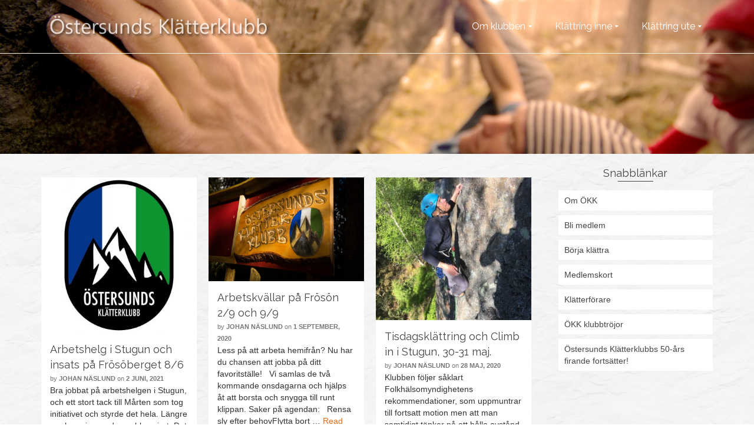

--- FILE ---
content_type: text/html; charset=UTF-8
request_url: https://ostersundskk.se/page/4/
body_size: 19095
content:
<!DOCTYPE html>
<!--[if lt IE 7]>      <html class="no-js lt-ie9 lt-ie8 lt-ie7" dir="ltr" lang="sv-SE" prefix="og: https://ogp.me/ns#" itemscope="itemscope" itemtype="http://schema.org/WebPage"> <![endif]-->
<!--[if IE 7]>         <html class="no-js lt-ie9 lt-ie8" dir="ltr" lang="sv-SE" prefix="og: https://ogp.me/ns#" itemscope="itemscope" itemtype="http://schema.org/WebPage"> <![endif]-->
<!--[if IE 8]>         <html class="no-js lt-ie9" dir="ltr" lang="sv-SE" prefix="og: https://ogp.me/ns#" itemscope="itemscope" itemtype="http://schema.org/WebPage"> <![endif]-->
<!--[if gt IE 8]><!--> <html class="no-js" dir="ltr" lang="sv-SE" prefix="og: https://ogp.me/ns#" itemscope="itemscope" itemtype="http://schema.org/WebPage"> <!--<![endif]-->
<head>
  <meta charset="UTF-8">
  <meta name="viewport" content="width=device-width, initial-scale=1.0">
  <title>Östersunds Klätterklubb - ÖKK - Page 4</title>

		<!-- All in One SEO 4.9.0 - aioseo.com -->
	<meta name="description" content="ÖKK - Page 4" />
	<meta name="robots" content="noindex, nofollow, max-image-preview:large" />
	<link rel="canonical" href="https://ostersundskk.se/" />
	<link rel="prev" href="https://ostersundskk.se/page/3/" />
	<link rel="next" href="https://ostersundskk.se/page/5/" />
	<meta name="generator" content="All in One SEO (AIOSEO) 4.9.0" />
		<meta property="og:locale" content="sv_SE" />
		<meta property="og:site_name" content="Östersunds Klätterklubb - ÖKK" />
		<meta property="og:type" content="website" />
		<meta property="og:title" content="Östersunds Klätterklubb - Page 4" />
		<meta property="og:description" content="ÖKK - Page 4" />
		<meta property="og:url" content="https://ostersundskk.se/" />
		<meta property="og:image" content="https://ostersundskk.se/wp-content/uploads/2015/09/cropped-index_wp1.jpg" />
		<meta property="og:image:secure_url" content="https://ostersundskk.se/wp-content/uploads/2015/09/cropped-index_wp1.jpg" />
		<meta name="twitter:card" content="summary" />
		<meta name="twitter:title" content="Östersunds Klätterklubb - Page 4" />
		<meta name="twitter:description" content="ÖKK - Page 4" />
		<meta name="twitter:image" content="http://ostersundskk.se/wp-content/uploads/2015/09/cropped-index_wp1.jpg" />
		<script type="application/ld+json" class="aioseo-schema">
			{"@context":"https:\/\/schema.org","@graph":[{"@type":"BreadcrumbList","@id":"https:\/\/ostersundskk.se\/page\/4\/#breadcrumblist","itemListElement":[{"@type":"ListItem","@id":"https:\/\/ostersundskk.se#listItem","position":1,"name":"Hem","item":"https:\/\/ostersundskk.se","nextItem":{"@type":"ListItem","@id":"https:\/\/ostersundskk.se\/page\/4#listItem","name":"Sida 4"}},{"@type":"ListItem","@id":"https:\/\/ostersundskk.se\/page\/4#listItem","position":2,"name":"Sida 4","previousItem":{"@type":"ListItem","@id":"https:\/\/ostersundskk.se#listItem","name":"Hem"}}]},{"@type":"CollectionPage","@id":"https:\/\/ostersundskk.se\/page\/4\/#collectionpage","url":"https:\/\/ostersundskk.se\/page\/4\/","name":"\u00d6stersunds Kl\u00e4tterklubb - \u00d6KK - Page 4","description":"\u00d6KK - Page 4","inLanguage":"sv-SE","isPartOf":{"@id":"https:\/\/ostersundskk.se\/#website"},"breadcrumb":{"@id":"https:\/\/ostersundskk.se\/page\/4\/#breadcrumblist"},"about":{"@id":"https:\/\/ostersundskk.se\/#organization"}},{"@type":"Organization","@id":"https:\/\/ostersundskk.se\/#organization","name":"\u00d6stersunds Kl\u00e4tterklubb","description":"\u00d6KK","url":"https:\/\/ostersundskk.se\/","logo":{"@type":"ImageObject","url":"https:\/\/ostersundskk.se\/wp-content\/uploads\/2018\/12\/43951867_10210153351190409_2549027648105873408_o.jpg","@id":"https:\/\/ostersundskk.se\/page\/4\/#organizationLogo","width":1000,"height":1000},"image":{"@id":"https:\/\/ostersundskk.se\/page\/4\/#organizationLogo"},"sameAs":["https:\/\/www.facebook.com\/groups\/ostersundskk\/"]},{"@type":"WebSite","@id":"https:\/\/ostersundskk.se\/#website","url":"https:\/\/ostersundskk.se\/","name":"\u00d6stersunds Kl\u00e4tterklubb","description":"\u00d6KK","inLanguage":"sv-SE","publisher":{"@id":"https:\/\/ostersundskk.se\/#organization"}}]}
		</script>
		<!-- All in One SEO -->

<link rel='dns-prefetch' href='//www.google.com' />
<link rel='dns-prefetch' href='//maxcdn.bootstrapcdn.com' />
<link rel='dns-prefetch' href='//fonts.googleapis.com' />
<link rel="alternate" type="application/rss+xml" title="Östersunds Klätterklubb &raquo; Webbflöde" href="https://ostersundskk.se/feed/" />
<link rel="alternate" type="application/rss+xml" title="Östersunds Klätterklubb &raquo; Kommentarsflöde" href="https://ostersundskk.se/comments/feed/" />
<link rel="shortcut icon" type="image/x-icon" href="http://ostersundskk.se/wp-content/uploads/2020/08/favicon-16x16-1.png" />		<!-- This site uses the Google Analytics by ExactMetrics plugin v8.11.1 - Using Analytics tracking - https://www.exactmetrics.com/ -->
							<script src="//www.googletagmanager.com/gtag/js?id=G-P2B069BDVK"  data-cfasync="false" data-wpfc-render="false" type="text/javascript" async></script>
			<script data-cfasync="false" data-wpfc-render="false" type="text/javascript">
				var em_version = '8.11.1';
				var em_track_user = true;
				var em_no_track_reason = '';
								var ExactMetricsDefaultLocations = {"page_location":"https:\/\/ostersundskk.se\/page\/4\/"};
								if ( typeof ExactMetricsPrivacyGuardFilter === 'function' ) {
					var ExactMetricsLocations = (typeof ExactMetricsExcludeQuery === 'object') ? ExactMetricsPrivacyGuardFilter( ExactMetricsExcludeQuery ) : ExactMetricsPrivacyGuardFilter( ExactMetricsDefaultLocations );
				} else {
					var ExactMetricsLocations = (typeof ExactMetricsExcludeQuery === 'object') ? ExactMetricsExcludeQuery : ExactMetricsDefaultLocations;
				}

								var disableStrs = [
										'ga-disable-G-P2B069BDVK',
									];

				/* Function to detect opted out users */
				function __gtagTrackerIsOptedOut() {
					for (var index = 0; index < disableStrs.length; index++) {
						if (document.cookie.indexOf(disableStrs[index] + '=true') > -1) {
							return true;
						}
					}

					return false;
				}

				/* Disable tracking if the opt-out cookie exists. */
				if (__gtagTrackerIsOptedOut()) {
					for (var index = 0; index < disableStrs.length; index++) {
						window[disableStrs[index]] = true;
					}
				}

				/* Opt-out function */
				function __gtagTrackerOptout() {
					for (var index = 0; index < disableStrs.length; index++) {
						document.cookie = disableStrs[index] + '=true; expires=Thu, 31 Dec 2099 23:59:59 UTC; path=/';
						window[disableStrs[index]] = true;
					}
				}

				if ('undefined' === typeof gaOptout) {
					function gaOptout() {
						__gtagTrackerOptout();
					}
				}
								window.dataLayer = window.dataLayer || [];

				window.ExactMetricsDualTracker = {
					helpers: {},
					trackers: {},
				};
				if (em_track_user) {
					function __gtagDataLayer() {
						dataLayer.push(arguments);
					}

					function __gtagTracker(type, name, parameters) {
						if (!parameters) {
							parameters = {};
						}

						if (parameters.send_to) {
							__gtagDataLayer.apply(null, arguments);
							return;
						}

						if (type === 'event') {
														parameters.send_to = exactmetrics_frontend.v4_id;
							var hookName = name;
							if (typeof parameters['event_category'] !== 'undefined') {
								hookName = parameters['event_category'] + ':' + name;
							}

							if (typeof ExactMetricsDualTracker.trackers[hookName] !== 'undefined') {
								ExactMetricsDualTracker.trackers[hookName](parameters);
							} else {
								__gtagDataLayer('event', name, parameters);
							}
							
						} else {
							__gtagDataLayer.apply(null, arguments);
						}
					}

					__gtagTracker('js', new Date());
					__gtagTracker('set', {
						'developer_id.dNDMyYj': true,
											});
					if ( ExactMetricsLocations.page_location ) {
						__gtagTracker('set', ExactMetricsLocations);
					}
										__gtagTracker('config', 'G-P2B069BDVK', {"forceSSL":"true"} );
										window.gtag = __gtagTracker;										(function () {
						/* https://developers.google.com/analytics/devguides/collection/analyticsjs/ */
						/* ga and __gaTracker compatibility shim. */
						var noopfn = function () {
							return null;
						};
						var newtracker = function () {
							return new Tracker();
						};
						var Tracker = function () {
							return null;
						};
						var p = Tracker.prototype;
						p.get = noopfn;
						p.set = noopfn;
						p.send = function () {
							var args = Array.prototype.slice.call(arguments);
							args.unshift('send');
							__gaTracker.apply(null, args);
						};
						var __gaTracker = function () {
							var len = arguments.length;
							if (len === 0) {
								return;
							}
							var f = arguments[len - 1];
							if (typeof f !== 'object' || f === null || typeof f.hitCallback !== 'function') {
								if ('send' === arguments[0]) {
									var hitConverted, hitObject = false, action;
									if ('event' === arguments[1]) {
										if ('undefined' !== typeof arguments[3]) {
											hitObject = {
												'eventAction': arguments[3],
												'eventCategory': arguments[2],
												'eventLabel': arguments[4],
												'value': arguments[5] ? arguments[5] : 1,
											}
										}
									}
									if ('pageview' === arguments[1]) {
										if ('undefined' !== typeof arguments[2]) {
											hitObject = {
												'eventAction': 'page_view',
												'page_path': arguments[2],
											}
										}
									}
									if (typeof arguments[2] === 'object') {
										hitObject = arguments[2];
									}
									if (typeof arguments[5] === 'object') {
										Object.assign(hitObject, arguments[5]);
									}
									if ('undefined' !== typeof arguments[1].hitType) {
										hitObject = arguments[1];
										if ('pageview' === hitObject.hitType) {
											hitObject.eventAction = 'page_view';
										}
									}
									if (hitObject) {
										action = 'timing' === arguments[1].hitType ? 'timing_complete' : hitObject.eventAction;
										hitConverted = mapArgs(hitObject);
										__gtagTracker('event', action, hitConverted);
									}
								}
								return;
							}

							function mapArgs(args) {
								var arg, hit = {};
								var gaMap = {
									'eventCategory': 'event_category',
									'eventAction': 'event_action',
									'eventLabel': 'event_label',
									'eventValue': 'event_value',
									'nonInteraction': 'non_interaction',
									'timingCategory': 'event_category',
									'timingVar': 'name',
									'timingValue': 'value',
									'timingLabel': 'event_label',
									'page': 'page_path',
									'location': 'page_location',
									'title': 'page_title',
									'referrer' : 'page_referrer',
								};
								for (arg in args) {
																		if (!(!args.hasOwnProperty(arg) || !gaMap.hasOwnProperty(arg))) {
										hit[gaMap[arg]] = args[arg];
									} else {
										hit[arg] = args[arg];
									}
								}
								return hit;
							}

							try {
								f.hitCallback();
							} catch (ex) {
							}
						};
						__gaTracker.create = newtracker;
						__gaTracker.getByName = newtracker;
						__gaTracker.getAll = function () {
							return [];
						};
						__gaTracker.remove = noopfn;
						__gaTracker.loaded = true;
						window['__gaTracker'] = __gaTracker;
					})();
									} else {
										console.log("");
					(function () {
						function __gtagTracker() {
							return null;
						}

						window['__gtagTracker'] = __gtagTracker;
						window['gtag'] = __gtagTracker;
					})();
									}
			</script>
							<!-- / Google Analytics by ExactMetrics -->
				<!-- This site uses the Google Analytics by MonsterInsights plugin v9.9.0 - Using Analytics tracking - https://www.monsterinsights.com/ -->
		<!-- Observera: MonsterInsights är för närvarande inte konfigurerat på denna webbplats. Webbplatsägaren måste autentisera med Google Analytics i MonsterInsights inställningspanel. -->
					<!-- No tracking code set -->
				<!-- / Google Analytics by MonsterInsights -->
		<style id='wp-img-auto-sizes-contain-inline-css' type='text/css'>
img:is([sizes=auto i],[sizes^="auto," i]){contain-intrinsic-size:3000px 1500px}
/*# sourceURL=wp-img-auto-sizes-contain-inline-css */
</style>
<link rel='stylesheet' id='jquery-ui-css' href='https://ostersundskk.se/wp-content/plugins/booking-calendar/css/jquery-ui.css?ver=3.2.28' type='text/css' media='all' />
<link rel='stylesheet' id='wpdevart-font-awesome-css' href='https://ostersundskk.se/wp-content/plugins/booking-calendar/css/font-awesome/font-awesome.css?ver=3.2.28' type='text/css' media='all' />
<link rel='stylesheet' id='wpdevart-style-css' href='https://ostersundskk.se/wp-content/plugins/booking-calendar/css/style.css?ver=3.2.28' type='text/css' media='all' />
<link rel='stylesheet' id='wpdevart-effects-css' href='https://ostersundskk.se/wp-content/plugins/booking-calendar/css/effects.css?ver=3.2.28' type='text/css' media='all' />
<link rel='stylesheet' id='wpdevartcalendar-style-css' href='https://ostersundskk.se/wp-content/plugins/booking-calendar/css/booking.css?ver=3.2.28' type='text/css' media='all' />
<link rel='stylesheet' id='wpbs-block-style-form-css' href='https://ostersundskk.se/wp-content/plugins/wp-booking-system/assets/css/style-front-end-form.min.css?ver=2.0.19.12' type='text/css' media='all' />
<link rel='stylesheet' id='sbi_styles-css' href='https://ostersundskk.se/wp-content/plugins/instagram-feed/css/sbi-styles.min.css?ver=6.10.0' type='text/css' media='all' />
<style id='wp-emoji-styles-inline-css' type='text/css'>

	img.wp-smiley, img.emoji {
		display: inline !important;
		border: none !important;
		box-shadow: none !important;
		height: 1em !important;
		width: 1em !important;
		margin: 0 0.07em !important;
		vertical-align: -0.1em !important;
		background: none !important;
		padding: 0 !important;
	}
/*# sourceURL=wp-emoji-styles-inline-css */
</style>
<style id='wp-block-library-inline-css' type='text/css'>
:root{--wp-block-synced-color:#7a00df;--wp-block-synced-color--rgb:122,0,223;--wp-bound-block-color:var(--wp-block-synced-color);--wp-editor-canvas-background:#ddd;--wp-admin-theme-color:#007cba;--wp-admin-theme-color--rgb:0,124,186;--wp-admin-theme-color-darker-10:#006ba1;--wp-admin-theme-color-darker-10--rgb:0,107,160.5;--wp-admin-theme-color-darker-20:#005a87;--wp-admin-theme-color-darker-20--rgb:0,90,135;--wp-admin-border-width-focus:2px}@media (min-resolution:192dpi){:root{--wp-admin-border-width-focus:1.5px}}.wp-element-button{cursor:pointer}:root .has-very-light-gray-background-color{background-color:#eee}:root .has-very-dark-gray-background-color{background-color:#313131}:root .has-very-light-gray-color{color:#eee}:root .has-very-dark-gray-color{color:#313131}:root .has-vivid-green-cyan-to-vivid-cyan-blue-gradient-background{background:linear-gradient(135deg,#00d084,#0693e3)}:root .has-purple-crush-gradient-background{background:linear-gradient(135deg,#34e2e4,#4721fb 50%,#ab1dfe)}:root .has-hazy-dawn-gradient-background{background:linear-gradient(135deg,#faaca8,#dad0ec)}:root .has-subdued-olive-gradient-background{background:linear-gradient(135deg,#fafae1,#67a671)}:root .has-atomic-cream-gradient-background{background:linear-gradient(135deg,#fdd79a,#004a59)}:root .has-nightshade-gradient-background{background:linear-gradient(135deg,#330968,#31cdcf)}:root .has-midnight-gradient-background{background:linear-gradient(135deg,#020381,#2874fc)}:root{--wp--preset--font-size--normal:16px;--wp--preset--font-size--huge:42px}.has-regular-font-size{font-size:1em}.has-larger-font-size{font-size:2.625em}.has-normal-font-size{font-size:var(--wp--preset--font-size--normal)}.has-huge-font-size{font-size:var(--wp--preset--font-size--huge)}.has-text-align-center{text-align:center}.has-text-align-left{text-align:left}.has-text-align-right{text-align:right}.has-fit-text{white-space:nowrap!important}#end-resizable-editor-section{display:none}.aligncenter{clear:both}.items-justified-left{justify-content:flex-start}.items-justified-center{justify-content:center}.items-justified-right{justify-content:flex-end}.items-justified-space-between{justify-content:space-between}.screen-reader-text{border:0;clip-path:inset(50%);height:1px;margin:-1px;overflow:hidden;padding:0;position:absolute;width:1px;word-wrap:normal!important}.screen-reader-text:focus{background-color:#ddd;clip-path:none;color:#444;display:block;font-size:1em;height:auto;left:5px;line-height:normal;padding:15px 23px 14px;text-decoration:none;top:5px;width:auto;z-index:100000}html :where(.has-border-color){border-style:solid}html :where([style*=border-top-color]){border-top-style:solid}html :where([style*=border-right-color]){border-right-style:solid}html :where([style*=border-bottom-color]){border-bottom-style:solid}html :where([style*=border-left-color]){border-left-style:solid}html :where([style*=border-width]){border-style:solid}html :where([style*=border-top-width]){border-top-style:solid}html :where([style*=border-right-width]){border-right-style:solid}html :where([style*=border-bottom-width]){border-bottom-style:solid}html :where([style*=border-left-width]){border-left-style:solid}html :where(img[class*=wp-image-]){height:auto;max-width:100%}:where(figure){margin:0 0 1em}html :where(.is-position-sticky){--wp-admin--admin-bar--position-offset:var(--wp-admin--admin-bar--height,0px)}@media screen and (max-width:600px){html :where(.is-position-sticky){--wp-admin--admin-bar--position-offset:0px}}

/*# sourceURL=wp-block-library-inline-css */
</style><style id='wp-block-list-inline-css' type='text/css'>
ol,ul{box-sizing:border-box}:root :where(.wp-block-list.has-background){padding:1.25em 2.375em}
/*# sourceURL=https://ostersundskk.se/wp-includes/blocks/list/style.min.css */
</style>
<style id='wp-block-paragraph-inline-css' type='text/css'>
.is-small-text{font-size:.875em}.is-regular-text{font-size:1em}.is-large-text{font-size:2.25em}.is-larger-text{font-size:3em}.has-drop-cap:not(:focus):first-letter{float:left;font-size:8.4em;font-style:normal;font-weight:100;line-height:.68;margin:.05em .1em 0 0;text-transform:uppercase}body.rtl .has-drop-cap:not(:focus):first-letter{float:none;margin-left:.1em}p.has-drop-cap.has-background{overflow:hidden}:root :where(p.has-background){padding:1.25em 2.375em}:where(p.has-text-color:not(.has-link-color)) a{color:inherit}p.has-text-align-left[style*="writing-mode:vertical-lr"],p.has-text-align-right[style*="writing-mode:vertical-rl"]{rotate:180deg}
/*# sourceURL=https://ostersundskk.se/wp-includes/blocks/paragraph/style.min.css */
</style>
<style id='global-styles-inline-css' type='text/css'>
:root{--wp--preset--aspect-ratio--square: 1;--wp--preset--aspect-ratio--4-3: 4/3;--wp--preset--aspect-ratio--3-4: 3/4;--wp--preset--aspect-ratio--3-2: 3/2;--wp--preset--aspect-ratio--2-3: 2/3;--wp--preset--aspect-ratio--16-9: 16/9;--wp--preset--aspect-ratio--9-16: 9/16;--wp--preset--color--black: #000;--wp--preset--color--cyan-bluish-gray: #abb8c3;--wp--preset--color--white: #fff;--wp--preset--color--pale-pink: #f78da7;--wp--preset--color--vivid-red: #cf2e2e;--wp--preset--color--luminous-vivid-orange: #ff6900;--wp--preset--color--luminous-vivid-amber: #fcb900;--wp--preset--color--light-green-cyan: #7bdcb5;--wp--preset--color--vivid-green-cyan: #00d084;--wp--preset--color--pale-cyan-blue: #8ed1fc;--wp--preset--color--vivid-cyan-blue: #0693e3;--wp--preset--color--vivid-purple: #9b51e0;--wp--preset--color--pinnacle-primary: #f3690e;--wp--preset--color--pinnacle-primary-light: #f5873f;--wp--preset--color--very-light-gray: #eee;--wp--preset--color--very-dark-gray: #444;--wp--preset--gradient--vivid-cyan-blue-to-vivid-purple: linear-gradient(135deg,rgb(6,147,227) 0%,rgb(155,81,224) 100%);--wp--preset--gradient--light-green-cyan-to-vivid-green-cyan: linear-gradient(135deg,rgb(122,220,180) 0%,rgb(0,208,130) 100%);--wp--preset--gradient--luminous-vivid-amber-to-luminous-vivid-orange: linear-gradient(135deg,rgb(252,185,0) 0%,rgb(255,105,0) 100%);--wp--preset--gradient--luminous-vivid-orange-to-vivid-red: linear-gradient(135deg,rgb(255,105,0) 0%,rgb(207,46,46) 100%);--wp--preset--gradient--very-light-gray-to-cyan-bluish-gray: linear-gradient(135deg,rgb(238,238,238) 0%,rgb(169,184,195) 100%);--wp--preset--gradient--cool-to-warm-spectrum: linear-gradient(135deg,rgb(74,234,220) 0%,rgb(151,120,209) 20%,rgb(207,42,186) 40%,rgb(238,44,130) 60%,rgb(251,105,98) 80%,rgb(254,248,76) 100%);--wp--preset--gradient--blush-light-purple: linear-gradient(135deg,rgb(255,206,236) 0%,rgb(152,150,240) 100%);--wp--preset--gradient--blush-bordeaux: linear-gradient(135deg,rgb(254,205,165) 0%,rgb(254,45,45) 50%,rgb(107,0,62) 100%);--wp--preset--gradient--luminous-dusk: linear-gradient(135deg,rgb(255,203,112) 0%,rgb(199,81,192) 50%,rgb(65,88,208) 100%);--wp--preset--gradient--pale-ocean: linear-gradient(135deg,rgb(255,245,203) 0%,rgb(182,227,212) 50%,rgb(51,167,181) 100%);--wp--preset--gradient--electric-grass: linear-gradient(135deg,rgb(202,248,128) 0%,rgb(113,206,126) 100%);--wp--preset--gradient--midnight: linear-gradient(135deg,rgb(2,3,129) 0%,rgb(40,116,252) 100%);--wp--preset--font-size--small: 13px;--wp--preset--font-size--medium: 20px;--wp--preset--font-size--large: 36px;--wp--preset--font-size--x-large: 42px;--wp--preset--spacing--20: 0.44rem;--wp--preset--spacing--30: 0.67rem;--wp--preset--spacing--40: 1rem;--wp--preset--spacing--50: 1.5rem;--wp--preset--spacing--60: 2.25rem;--wp--preset--spacing--70: 3.38rem;--wp--preset--spacing--80: 5.06rem;--wp--preset--shadow--natural: 6px 6px 9px rgba(0, 0, 0, 0.2);--wp--preset--shadow--deep: 12px 12px 50px rgba(0, 0, 0, 0.4);--wp--preset--shadow--sharp: 6px 6px 0px rgba(0, 0, 0, 0.2);--wp--preset--shadow--outlined: 6px 6px 0px -3px rgb(255, 255, 255), 6px 6px rgb(0, 0, 0);--wp--preset--shadow--crisp: 6px 6px 0px rgb(0, 0, 0);}:where(.is-layout-flex){gap: 0.5em;}:where(.is-layout-grid){gap: 0.5em;}body .is-layout-flex{display: flex;}.is-layout-flex{flex-wrap: wrap;align-items: center;}.is-layout-flex > :is(*, div){margin: 0;}body .is-layout-grid{display: grid;}.is-layout-grid > :is(*, div){margin: 0;}:where(.wp-block-columns.is-layout-flex){gap: 2em;}:where(.wp-block-columns.is-layout-grid){gap: 2em;}:where(.wp-block-post-template.is-layout-flex){gap: 1.25em;}:where(.wp-block-post-template.is-layout-grid){gap: 1.25em;}.has-black-color{color: var(--wp--preset--color--black) !important;}.has-cyan-bluish-gray-color{color: var(--wp--preset--color--cyan-bluish-gray) !important;}.has-white-color{color: var(--wp--preset--color--white) !important;}.has-pale-pink-color{color: var(--wp--preset--color--pale-pink) !important;}.has-vivid-red-color{color: var(--wp--preset--color--vivid-red) !important;}.has-luminous-vivid-orange-color{color: var(--wp--preset--color--luminous-vivid-orange) !important;}.has-luminous-vivid-amber-color{color: var(--wp--preset--color--luminous-vivid-amber) !important;}.has-light-green-cyan-color{color: var(--wp--preset--color--light-green-cyan) !important;}.has-vivid-green-cyan-color{color: var(--wp--preset--color--vivid-green-cyan) !important;}.has-pale-cyan-blue-color{color: var(--wp--preset--color--pale-cyan-blue) !important;}.has-vivid-cyan-blue-color{color: var(--wp--preset--color--vivid-cyan-blue) !important;}.has-vivid-purple-color{color: var(--wp--preset--color--vivid-purple) !important;}.has-black-background-color{background-color: var(--wp--preset--color--black) !important;}.has-cyan-bluish-gray-background-color{background-color: var(--wp--preset--color--cyan-bluish-gray) !important;}.has-white-background-color{background-color: var(--wp--preset--color--white) !important;}.has-pale-pink-background-color{background-color: var(--wp--preset--color--pale-pink) !important;}.has-vivid-red-background-color{background-color: var(--wp--preset--color--vivid-red) !important;}.has-luminous-vivid-orange-background-color{background-color: var(--wp--preset--color--luminous-vivid-orange) !important;}.has-luminous-vivid-amber-background-color{background-color: var(--wp--preset--color--luminous-vivid-amber) !important;}.has-light-green-cyan-background-color{background-color: var(--wp--preset--color--light-green-cyan) !important;}.has-vivid-green-cyan-background-color{background-color: var(--wp--preset--color--vivid-green-cyan) !important;}.has-pale-cyan-blue-background-color{background-color: var(--wp--preset--color--pale-cyan-blue) !important;}.has-vivid-cyan-blue-background-color{background-color: var(--wp--preset--color--vivid-cyan-blue) !important;}.has-vivid-purple-background-color{background-color: var(--wp--preset--color--vivid-purple) !important;}.has-black-border-color{border-color: var(--wp--preset--color--black) !important;}.has-cyan-bluish-gray-border-color{border-color: var(--wp--preset--color--cyan-bluish-gray) !important;}.has-white-border-color{border-color: var(--wp--preset--color--white) !important;}.has-pale-pink-border-color{border-color: var(--wp--preset--color--pale-pink) !important;}.has-vivid-red-border-color{border-color: var(--wp--preset--color--vivid-red) !important;}.has-luminous-vivid-orange-border-color{border-color: var(--wp--preset--color--luminous-vivid-orange) !important;}.has-luminous-vivid-amber-border-color{border-color: var(--wp--preset--color--luminous-vivid-amber) !important;}.has-light-green-cyan-border-color{border-color: var(--wp--preset--color--light-green-cyan) !important;}.has-vivid-green-cyan-border-color{border-color: var(--wp--preset--color--vivid-green-cyan) !important;}.has-pale-cyan-blue-border-color{border-color: var(--wp--preset--color--pale-cyan-blue) !important;}.has-vivid-cyan-blue-border-color{border-color: var(--wp--preset--color--vivid-cyan-blue) !important;}.has-vivid-purple-border-color{border-color: var(--wp--preset--color--vivid-purple) !important;}.has-vivid-cyan-blue-to-vivid-purple-gradient-background{background: var(--wp--preset--gradient--vivid-cyan-blue-to-vivid-purple) !important;}.has-light-green-cyan-to-vivid-green-cyan-gradient-background{background: var(--wp--preset--gradient--light-green-cyan-to-vivid-green-cyan) !important;}.has-luminous-vivid-amber-to-luminous-vivid-orange-gradient-background{background: var(--wp--preset--gradient--luminous-vivid-amber-to-luminous-vivid-orange) !important;}.has-luminous-vivid-orange-to-vivid-red-gradient-background{background: var(--wp--preset--gradient--luminous-vivid-orange-to-vivid-red) !important;}.has-very-light-gray-to-cyan-bluish-gray-gradient-background{background: var(--wp--preset--gradient--very-light-gray-to-cyan-bluish-gray) !important;}.has-cool-to-warm-spectrum-gradient-background{background: var(--wp--preset--gradient--cool-to-warm-spectrum) !important;}.has-blush-light-purple-gradient-background{background: var(--wp--preset--gradient--blush-light-purple) !important;}.has-blush-bordeaux-gradient-background{background: var(--wp--preset--gradient--blush-bordeaux) !important;}.has-luminous-dusk-gradient-background{background: var(--wp--preset--gradient--luminous-dusk) !important;}.has-pale-ocean-gradient-background{background: var(--wp--preset--gradient--pale-ocean) !important;}.has-electric-grass-gradient-background{background: var(--wp--preset--gradient--electric-grass) !important;}.has-midnight-gradient-background{background: var(--wp--preset--gradient--midnight) !important;}.has-small-font-size{font-size: var(--wp--preset--font-size--small) !important;}.has-medium-font-size{font-size: var(--wp--preset--font-size--medium) !important;}.has-large-font-size{font-size: var(--wp--preset--font-size--large) !important;}.has-x-large-font-size{font-size: var(--wp--preset--font-size--x-large) !important;}
/*# sourceURL=global-styles-inline-css */
</style>

<style id='classic-theme-styles-inline-css' type='text/css'>
/*! This file is auto-generated */
.wp-block-button__link{color:#fff;background-color:#32373c;border-radius:9999px;box-shadow:none;text-decoration:none;padding:calc(.667em + 2px) calc(1.333em + 2px);font-size:1.125em}.wp-block-file__button{background:#32373c;color:#fff;text-decoration:none}
/*# sourceURL=/wp-includes/css/classic-themes.min.css */
</style>
<link rel='stylesheet' id='wpbs-style-css' href='https://ostersundskk.se/wp-content/plugins/wp-booking-system/assets/css/style-front-end.min.css?ver=2.0.19.12' type='text/css' media='all' />
<link rel='stylesheet' id='wpbs-style-form-css' href='https://ostersundskk.se/wp-content/plugins/wp-booking-system/assets/css/style-front-end-form.min.css?ver=2.0.19.12' type='text/css' media='all' />
<link rel='stylesheet' id='cff-css' href='https://ostersundskk.se/wp-content/plugins/custom-facebook-feed/assets/css/cff-style.min.css?ver=4.3.4' type='text/css' media='all' />
<link rel='stylesheet' id='sb-font-awesome-css' href='https://maxcdn.bootstrapcdn.com/font-awesome/4.7.0/css/font-awesome.min.css?ver=6.9' type='text/css' media='all' />
<link rel='stylesheet' id='pinnacle_theme-css' href='https://ostersundskk.se/wp-content/themes/pinnacle/assets/css/pinnacle.css?ver=178' type='text/css' media='all' />
<link rel='stylesheet' id='pinnacle_skin-css' href='https://ostersundskk.se/wp-content/themes/pinnacle/assets/css/skins/default.css' type='text/css' media='all' />
<link rel='stylesheet' id='redux-google-fonts-pinnacle-css' href='https://fonts.googleapis.com/css?family=Raleway%3A500%2C700%2C400&#038;subset=latin&#038;ver=1763126089' type='text/css' media='all' />
<link rel='stylesheet' id='wpdevelop-bts-css' href='https://ostersundskk.se/wp-content/plugins/booking/vendors/_custom/bootstrap-css/css/bootstrap.css?ver=10.14.8' type='text/css' media='all' />
<link rel='stylesheet' id='wpdevelop-bts-theme-css' href='https://ostersundskk.se/wp-content/plugins/booking/vendors/_custom/bootstrap-css/css/bootstrap-theme.css?ver=10.14.8' type='text/css' media='all' />
<link rel='stylesheet' id='wpbc-tippy-popover-css' href='https://ostersundskk.se/wp-content/plugins/booking/vendors/_custom/tippy.js/themes/wpbc-tippy-popover.css?ver=10.14.8' type='text/css' media='all' />
<link rel='stylesheet' id='wpbc-tippy-times-css' href='https://ostersundskk.se/wp-content/plugins/booking/vendors/_custom/tippy.js/themes/wpbc-tippy-times.css?ver=10.14.8' type='text/css' media='all' />
<link rel='stylesheet' id='wpbc-material-design-icons-css' href='https://ostersundskk.se/wp-content/plugins/booking/vendors/_custom/material-design-icons/material-design-icons.css?ver=10.14.8' type='text/css' media='all' />
<link rel='stylesheet' id='wpbc-ui-both-css' href='https://ostersundskk.se/wp-content/plugins/booking/css/wpbc_ui_both.css?ver=10.14.8' type='text/css' media='all' />
<link rel='stylesheet' id='wpbc-time_picker-css' href='https://ostersundskk.se/wp-content/plugins/booking/css/wpbc_time-selector.css?ver=10.14.8' type='text/css' media='all' />
<link rel='stylesheet' id='wpbc-time_picker-skin-css' href='https://ostersundskk.se/wp-content/plugins/booking/css/time_picker_skins/grey.css?ver=10.14.8' type='text/css' media='all' />
<link rel='stylesheet' id='wpbc-client-pages-css' href='https://ostersundskk.se/wp-content/plugins/booking/css/client.css?ver=10.14.8' type='text/css' media='all' />
<link rel='stylesheet' id='wpbc-all-client-css' href='https://ostersundskk.se/wp-content/plugins/booking/_dist/all/_out/wpbc_all_client.css?ver=10.14.8' type='text/css' media='all' />
<link rel='stylesheet' id='wpbc-calendar-css' href='https://ostersundskk.se/wp-content/plugins/booking/css/calendar.css?ver=10.14.8' type='text/css' media='all' />
<link rel='stylesheet' id='wpbc-calendar-skin-css' href='https://ostersundskk.se/wp-content/plugins/booking/css/skins/traditional.css?ver=10.14.8' type='text/css' media='all' />
<link rel='stylesheet' id='wpbc-flex-timeline-css' href='https://ostersundskk.se/wp-content/plugins/booking/core/timeline/v2/_out/timeline_v2.1.css?ver=10.14.8' type='text/css' media='all' />
<script data-cfasync="false" type="text/javascript" src="https://ostersundskk.se/wp-includes/js/jquery/jquery.min.js?ver=3.7.1" id="jquery-core-js"></script>
<script data-cfasync="false" type="text/javascript" src="https://ostersundskk.se/wp-includes/js/jquery/jquery-migrate.min.js?ver=3.4.1" id="jquery-migrate-js"></script>
<script type="text/javascript" id="wpdevart-booking-script-js-extra">
/* <![CDATA[ */
var wpdevart = {"ajaxUrl":"https://ostersundskk.se/wp-admin/admin-ajax.php","ajaxNonce":"7ebe193931","required":"is required.","confirm_email":"do not match.","file_size":" The file size is too large!","file_type":" The file type not allowed!","emailValid":"Enter the valid email address.","date":"Date","hour":"Hour"};
//# sourceURL=wpdevart-booking-script-js-extra
/* ]]> */
</script>
<script type="text/javascript" src="https://ostersundskk.se/wp-content/plugins/booking-calendar/js/booking.js?ver=3.2.28" id="wpdevart-booking-script-js"></script>
<script type="text/javascript" src="https://ostersundskk.se/wp-content/plugins/booking-calendar/js/script.js?ver=3.2.28" id="wpdevart-script-js"></script>
<script type="text/javascript" src="https://www.google.com/recaptcha/api.js?onload=wpdevartRecaptchaInit&amp;render=explicit&amp;ver=3.2.28" id="wpdevart-recaptcha-js"></script>
<script type="text/javascript" src="https://ostersundskk.se/wp-content/plugins/booking-calendar/js/jquery.scrollTo-min.js?ver=3.2.28" id="scrollto-js"></script>
<script type="text/javascript" src="https://ostersundskk.se/wp-content/plugins/google-analytics-dashboard-for-wp/assets/js/frontend-gtag.min.js?ver=8.11.1" id="exactmetrics-frontend-script-js" async="async" data-wp-strategy="async"></script>
<script data-cfasync="false" data-wpfc-render="false" type="text/javascript" id='exactmetrics-frontend-script-js-extra'>/* <![CDATA[ */
var exactmetrics_frontend = {"js_events_tracking":"true","download_extensions":"zip,mp3,mpeg,pdf,docx,pptx,xlsx,rar","inbound_paths":"[{\"path\":\"\\\/go\\\/\",\"label\":\"affiliate\"},{\"path\":\"\\\/recommend\\\/\",\"label\":\"affiliate\"}]","home_url":"https:\/\/ostersundskk.se","hash_tracking":"false","v4_id":"G-P2B069BDVK"};/* ]]> */
</script>
<script type="text/javascript" src="https://ostersundskk.se/wp-content/themes/pinnacle/assets/js/vendor/modernizr-2.7.0.min.js" id="modernizr-js"></script>
<link rel="https://api.w.org/" href="https://ostersundskk.se/wp-json/" /><link rel="EditURI" type="application/rsd+xml" title="RSD" href="https://ostersundskk.se/xmlrpc.php?rsd" />
<meta name="generator" content="WordPress 6.9" />
<script type="text/javascript">var light_error = "The Image could not be loaded.", light_of = "%curr% of %total%", light_load = "Loading...";</script><style type="text/css">#kad-banner #topbar .topbarsociallinks li a {font-size:16px;}.trans-header #pageheader {padding-top:90px;}.headerfont, .tp-caption, .yith-wcan-list li, .yith-wcan .yith-wcan-reset-navigation, ul.yith-wcan-label li a, .product_item .price {font-family:Raleway;} 
  .topbarmenu ul li {font-family:Raleway;}
  #kadbreadcrumbs {font-family:;}.kt-home-call-to-action {padding:20px 0;}.product_item .product_details h5 {min-height:50px;}.kad-topbar-left, .kad-topbar-left .topbar_social {float:right;} #topbar .kad-topbar-right ul.topbmenu, .kad-topbar-right .kad-topsearch-button, .kad-topbar-right .top-menu-cart-btn {float:left;} .kad-topbar-right #kad-top-search-popup, .kad-topbar-right #kad-top-cart-popup{right: auto;left: 0px;}@media (max-width: 767px) {#topbar{display:none;}}.kad-header-style-basic #nav-main ul.sf-menu > li > a, .kad-header-style-basic #kad-shrinkheader #mobile-nav-trigger a {line-height:90px;}.none-trans-header .nav-trigger-case.collapsed .kad-navbtn, .is-sticky .nav-trigger-case.collapsed .kad-navbtn {color:#444444;}</style><style type="text/css" title="dynamic-css" class="options-output">.kad-primary-nav ul.sf-menu a,.nav-trigger-case.collapsed .kad-navbtn{color:#ffffff;}.headerclass{border-color:#fff1e0;}.sticky-wrapper #logo a.brand, .trans-header #logo a.brand{color:#fff1e0;}.is-sticky header #logo a.brand,.logofont,.none-trans-header header #logo a.brand,header #logo a.brand{font-family:Raleway;font-weight:500;font-style:normal;color:#444444;font-size:32px;}.titleclass{background-repeat:no-repeat;background-size:cover;background-position:center top;background-image:url('http://ostersundskk.se/wp-content/uploads/2015/10/PICT9389.jpg');}.titleclass h1{color:#ffffff;}.titleclass .subtitle{color:#ffffff;}.product_item .product_details h5, .product-category.grid_item a h5{font-family:Raleway;line-height:20px;font-weight:700;font-style:normal;font-size:15px;}.contentclass{background-image:url('http://ostersundskk.se/wp-content/uploads/2015/10/bg_pattern.png');}h1{font-family:Raleway;line-height:50px;font-weight:700;font-style:normal;font-size:44px;}h2{font-family:Raleway;line-height:40px;font-weight:400;font-style:normal;font-size:32px;}h3{font-family:Raleway;line-height:40px;font-weight:400;font-style:normal;font-size:26px;}h4{font-family:Raleway;line-height:34px;font-weight:400;font-style:normal;font-size:24px;}h5{font-family:Raleway;line-height:26px;font-weight:400;font-style:normal;font-size:18px;}.subtitle{font-family:Raleway;line-height:22px;font-weight:400;font-style:normal;font-size:16px;}body{line-height:20px;font-weight:400;font-style:normal;font-size:14px;}.is-sticky .kad-primary-nav ul.sf-menu a, ul.sf-menu a, .none-trans-header .kad-primary-nav ul.sf-menu a{font-family:Raleway;font-weight:400;font-style:normal;color:#444444;font-size:16px;}.kad-nav-inner .kad-mnav, .kad-mobile-nav .kad-nav-inner li a, .kad-mobile-nav .kad-nav-inner li .kad-submenu-accordion{font-family:Raleway;line-height:20px;font-weight:400;font-style:normal;font-size:16px;}#topbar ul.sf-menu > li > a, #topbar .top-menu-cart-btn, #topbar .top-menu-search-btn, #topbar .nav-trigger-case .kad-navbtn, #topbar .topbarsociallinks li a{font-family:Raleway;font-weight:400;font-style:normal;font-size:11px;}</style></head>
	<body class="home blog paged paged-4 wp-theme-pinnacle wide trans-header not_ie" >
				<div id="wrapper" class="container">
		  	<header id="kad-banner" class="banner headerclass kad-header-style-basic" data-pageheaderbg="1" data-header-base-height="90">
  <div id="kad-shrinkheader" class="container" style="height:90px; line-height:90px;">
    <div class="row">
      <div class="col-md-5 col-sm-9 col-ss-10 clearfix kad-header-left">
        <div id="logo" class="logocase">
          <a class="brand logofont" style="height:90px; line-height:90px; display:block;" href="https://ostersundskk.se">
             
            <div id="thelogo" style="height:90px; line-height:90px;">
                <div style="background-image: url('http://ostersundskk.se/wp-content/uploads/2015/10/logo.png'); max-height:90px; height:51px; width:399px;" class="kad-standard-logo kad-lg"></div>
                     
                        <div style="background-image: url('http://ostersundskk.se/wp-content/uploads/2015/10/logo1.png'); max-height:90px; height:51px; width:399px;" class="kad-lg kad-standard-logo-tranbg"></div> 
                                </div> 
                      </a>
        </div> <!-- Close #logo -->
      </div><!-- close col -->
      <div class="col-md-7 col-sm-3 col-ss-2 kad-header-right">
                    <nav id="nav-main" class="clearfix kad-primary-nav">
                <ul id="menu-meny-1" class="sf-menu"><li  class="menu-om-klubben sf-dropdown"><a href="https://ostersundskk.se/kort-info/"><span>Om klubben</span></a>
<ul class="sf-dropdown-menu">
	<li  class="menu-ostersunds-klatterklubbs-50ars-firande"><a href="https://ostersundskk.se/valkomna-till-ostersunds-klatterklubbs-50ars-firande/"><span>Östersunds Klätterklubbs 50års firande!</span></a></li>
	<li  class="menu-borja-klattra"><a href="https://ostersundskk.se/borja-klattra/"><span>Börja klättra</span></a></li>
	<li  class="menu-bli-medlem"><a href="https://ostersundskk.se/bli-medlem/"><span>Bli medlem</span></a></li>
	<li  class="menu-medlemskort"><a href="https://ostersundskk.se/medlemskort/"><span>Medlemskort</span></a></li>
	<li  class="menu-historia-klattring-i-jamtland"><a href="https://ostersundskk.se/historia-klattring-i-jamtland/"><span>Historia klättring i jämtland</span></a></li>
	<li  class="menu-frassehyttan"><a href="https://ostersundskk.se/frassehyttan/"><span>Frassehyttan</span></a></li>
	<li  class="menu-om-okk"><a href="https://ostersundskk.se/kort-info/"><span>Om ÖKK</span></a></li>
	<li  class="menu-kontakt"><a href="https://ostersundskk.se/kontakt/"><span>Kontakt</span></a></li>
</ul>
</li>
<li  class="menu-klattring-inne sf-dropdown"><a href="https://ostersundskk.se/inomhus/"><span>Klättring inne</span></a>
<ul class="sf-dropdown-menu">
	<li  class="menu-inomhusklattring"><a href="https://ostersundskk.se/inomhus/"><span>Inomhusklättring</span></a></li>
	<li  class="menu-barn-och-ungdomsklattring"><a href="https://ostersundskk.se/barn-och-ungdomsklattring/"><span>Barn och ungdomsklättring</span></a></li>
</ul>
</li>
<li  class="menu-klattring-ute sf-dropdown"><a href="https://ostersundskk.se/klattring/"><span>Klättring ute</span></a>
<ul class="sf-dropdown-menu">
	<li  class="menu-bestigningar-runt-om-jamtland"><a href="https://ostersundskk.se/bestigningar/"><span>Bestigningar runt om Jämtland</span></a></li>
	<li  class="menu-historia-klattring-i-jamtland"><a href="https://ostersundskk.se/historia-klattring-i-jamtland/"><span>Historia klättring i jämtland</span></a></li>
	<li  class="menu-bouldering"><a href="https://ostersundskk.se/bouldering/"><span>Bouldering</span></a></li>
	<li  class="menu-klatterforare"><a href="https://ostersundskk.se/klatterforare/"><span>Klätterförare</span></a></li>
	<li  class="menu-klatteromraden sf-dropdown-submenu"><a href="https://ostersundskk.se/klatteromraden/"><span>Klätterområden</span></a>
<ul class="sf-dropdown-menu">
		<li  class="menu-frosoberget"><a href="https://ostersundskk.se/frosoberget/"><span>Frösöberget</span></a></li>
		<li  class="menu-stugun"><a href="https://ostersundskk.se/stugun/"><span>Stugun</span></a></li>
		<li  class="menu-bergviksberget"><a href="https://ostersundskk.se/bergviksberget/"><span>Bergviksberget</span></a></li>
		<li  class="menu-berguvsberget"><a href="https://ostersundskk.se/berguvsberget/"><span>Berguvsberget</span></a></li>
	</ul>
</li>
	<li  class="menu-isklattring sf-dropdown-submenu"><a href="https://ostersundskk.se/isklattring/"><span>Isklättring</span></a>
<ul class="sf-dropdown-menu">
		<li  class="menu-israpporten"><a href="https://ostersundskk.se/israpporten/"><span>Israpporten</span></a></li>
		<li  class="menu-fettjeafallet-klovsjo"><a href="https://ostersundskk.se/fettjeafallet-klovsjo/"><span>Fettjeåfallet, Klövsjö</span></a></li>
		<li  class="menu-klappe-offerdal"><a href="https://ostersundskk.se/klappe-offerdal/"><span>Kläppe, Offerdal</span></a></li>
		<li  class="menu-offerdal"><a href="https://ostersundskk.se/offerdal/"><span>Offerdal</span></a></li>
		<li  class="menu-rise"><a href="https://ostersundskk.se/rise/"><span>Rise</span></a></li>
		<li  class="menu-froson"><a href="https://ostersundskk.se/froson/"><span>Frösön</span></a></li>
		<li  class="menu-vasterberg"><a href="https://ostersundskk.se/vasterberg/"><span>Västerberg</span></a></li>
		<li  class="menu-smulberget"><a href="https://ostersundskk.se/smulberget/"><span>Smulberget</span></a></li>
		<li  class="menu-lunndorren"><a href="https://ostersundskk.se/lunndorren/"><span>Lunndörren</span></a></li>
		<li  class="menu-lakavattnet"><a href="https://ostersundskk.se/lakavattnet/"><span>Lakavattnet</span></a></li>
		<li  class="menu-tjarnafjall"><a href="https://ostersundskk.se/tjarnafjall/"><span>Tjärnafjäll</span></a></li>
		<li  class="menu-borgahallan"><a href="https://ostersundskk.se/borgahallan/"><span>Borgahällan</span></a></li>
		<li  class="menu-ovrig-vinterklattring"><a href="https://ostersundskk.se/ovrig-vinterklattring/"><span>Övrig vinterklättring</span></a></li>
	</ul>
</li>
	<li  class="menu-fjallklattring sf-dropdown-submenu"><a href="https://ostersundskk.se/fjallklattring/"><span>Fjällklättring</span></a>
<ul class="sf-dropdown-menu">
		<li  class="menu-sylarna"><a href="https://ostersundskk.se/sylarna/"><span>Sylarna</span></a></li>
		<li  class="menu-helags"><a href="https://ostersundskk.se/helags/"><span>Helags</span></a></li>
		<li  class="menu-ovriga-turer"><a href="https://ostersundskk.se/ovriga-turer/"><span>Övriga turer</span></a></li>
	</ul>
</li>
</ul>
</li>
</ul>            </nav> 
            <div id="mobile-nav-trigger" class="nav-trigger">
              <a class="nav-trigger-case collapsed" data-toggle="collapse" rel="nofollow" data-target=".mobile_menu_collapse">
                <div class="kad-navbtn mobileclass clearfix"><i class="icon-reorder"></i></div>
              </a>
            </div>
              </div> <!-- Close col -->       
    </div> <!-- Close Row -->
  </div> <!-- Close Container -->
    <div class="container">
      <div id="kad-mobile-nav" class="kad-mobile-nav">
          <div class="kad-nav-inner mobileclass">
              <div id="mobile_menu_collapse" class="kad-nav-collapse collapse mobile_menu_collapse">
                  <ul id="menu-meny-2" class="kad-mnav"><li  class="menu-omklubben sf-dropdown sf-dropdown-toggle menu-item-540"><a href="https://ostersundskk.se/kort-info/">Om klubben</a><span class="kad-submenu-accordion collapse-next  kad-submenu-accordion-open" data-parent=".kad-nav-collapse" data-toggle="collapse" data-target=""><i class="icon-chevron-down"></i><i class="icon-chevron-up"></i></span>
<ul class="sf-dropdown-menu collapse">
	<li  class="menu-stersundskltterklubbs50rsfirande menu-item-1116"><a href="https://ostersundskk.se/valkomna-till-ostersunds-klatterklubbs-50ars-firande/">Östersunds Klätterklubbs 50års firande!</a></li>
	<li  class="menu-brjaklttra menu-item-158"><a href="https://ostersundskk.se/borja-klattra/">Börja klättra</a></li>
	<li  class="menu-blimedlem menu-item-159"><a href="https://ostersundskk.se/bli-medlem/">Bli medlem</a></li>
	<li  class="menu-medlemskort menu-item-607"><a href="https://ostersundskk.se/medlemskort/">Medlemskort</a></li>
	<li  class="menu-historiaklttringijmtland menu-item-161"><a href="https://ostersundskk.se/historia-klattring-i-jamtland/">Historia klättring i jämtland</a></li>
	<li  class="menu-frassehyttan menu-item-501"><a href="https://ostersundskk.se/frassehyttan/">Frassehyttan</a></li>
	<li  class="menu-omkk menu-item-162"><a href="https://ostersundskk.se/kort-info/">Om ÖKK</a></li>
	<li  class="menu-kontakt menu-item-566"><a href="https://ostersundskk.se/kontakt/">Kontakt</a></li>
</ul>
</li>
<li  class="menu-klttringinne sf-dropdown sf-dropdown-toggle menu-item-170"><a href="https://ostersundskk.se/inomhus/">Klättring inne</a><span class="kad-submenu-accordion collapse-next  kad-submenu-accordion-open" data-parent=".kad-nav-collapse" data-toggle="collapse" data-target=""><i class="icon-chevron-down"></i><i class="icon-chevron-up"></i></span>
<ul class="sf-dropdown-menu collapse">
	<li  class="menu-inomhusklttring menu-item-122"><a href="https://ostersundskk.se/inomhus/">Inomhusklättring</a></li>
	<li  class="menu-barnochungdomsklttring menu-item-125"><a href="https://ostersundskk.se/barn-och-ungdomsklattring/">Barn och ungdomsklättring</a></li>
</ul>
</li>
<li  class="menu-klttringute sf-dropdown sf-dropdown-toggle menu-item-62"><a href="https://ostersundskk.se/klattring/">Klättring ute</a><span class="kad-submenu-accordion collapse-next  kad-submenu-accordion-open" data-parent=".kad-nav-collapse" data-toggle="collapse" data-target=""><i class="icon-chevron-down"></i><i class="icon-chevron-up"></i></span>
<ul class="sf-dropdown-menu collapse">
	<li  class="menu-bestigningarruntomjmtland menu-item-217"><a href="https://ostersundskk.se/bestigningar/">Bestigningar runt om Jämtland</a></li>
	<li  class="menu-historiaklttringijmtland menu-item-140"><a href="https://ostersundskk.se/historia-klattring-i-jamtland/">Historia klättring i jämtland</a></li>
	<li  class="menu-bouldering menu-item-260"><a href="https://ostersundskk.se/bouldering/">Bouldering</a></li>
	<li  class="menu-kltterfrare menu-item-938"><a href="https://ostersundskk.se/klatterforare/">Klätterförare</a></li>
	<li  class="menu-kltteromrden sf-dropdown-submenu sf-dropdown-toggle menu-item-195"><a href="https://ostersundskk.se/klatteromraden/">Klätterområden</a><span class="kad-submenu-accordion collapse-next  kad-submenu-accordion-open" data-parent=".kad-nav-collapse" data-toggle="collapse" data-target=""><i class="icon-chevron-down"></i><i class="icon-chevron-up"></i></span>
<ul class="sf-dropdown-menu collapse">
		<li  class="menu-frsberget menu-item-103"><a href="https://ostersundskk.se/frosoberget/">Frösöberget</a></li>
		<li  class="menu-stugun menu-item-104"><a href="https://ostersundskk.se/stugun/">Stugun</a></li>
		<li  class="menu-bergviksberget menu-item-290"><a href="https://ostersundskk.se/bergviksberget/">Bergviksberget</a></li>
		<li  class="menu-berguvsberget menu-item-289"><a href="https://ostersundskk.se/berguvsberget/">Berguvsberget</a></li>
	</ul>
</li>
	<li  class="menu-isklttring sf-dropdown-submenu sf-dropdown-toggle menu-item-192"><a href="https://ostersundskk.se/isklattring/">Isklättring</a><span class="kad-submenu-accordion collapse-next  kad-submenu-accordion-open" data-parent=".kad-nav-collapse" data-toggle="collapse" data-target=""><i class="icon-chevron-down"></i><i class="icon-chevron-up"></i></span>
<ul class="sf-dropdown-menu collapse">
		<li  class="menu-israpporten menu-item-295"><a href="https://ostersundskk.se/israpporten/">Israpporten</a></li>
		<li  class="menu-fettjefalletklvsj menu-item-201"><a href="https://ostersundskk.se/fettjeafallet-klovsjo/">Fettjeåfallet, Klövsjö</a></li>
		<li  class="menu-klppeofferdal menu-item-200"><a href="https://ostersundskk.se/klappe-offerdal/">Kläppe, Offerdal</a></li>
		<li  class="menu-offerdal menu-item-331"><a href="https://ostersundskk.se/offerdal/">Offerdal</a></li>
		<li  class="menu-rise menu-item-330"><a href="https://ostersundskk.se/rise/">Rise</a></li>
		<li  class="menu-frsn menu-item-329"><a href="https://ostersundskk.se/froson/">Frösön</a></li>
		<li  class="menu-vsterberg menu-item-328"><a href="https://ostersundskk.se/vasterberg/">Västerberg</a></li>
		<li  class="menu-smulberget menu-item-476"><a href="https://ostersundskk.se/smulberget/">Smulberget</a></li>
		<li  class="menu-lunndrren menu-item-475"><a href="https://ostersundskk.se/lunndorren/">Lunndörren</a></li>
		<li  class="menu-lakavattnet menu-item-474"><a href="https://ostersundskk.se/lakavattnet/">Lakavattnet</a></li>
		<li  class="menu-tjrnafjll menu-item-473"><a href="https://ostersundskk.se/tjarnafjall/">Tjärnafjäll</a></li>
		<li  class="menu-borgahllan menu-item-472"><a href="https://ostersundskk.se/borgahallan/">Borgahällan</a></li>
		<li  class="menu-vrigvinterklttring menu-item-471"><a href="https://ostersundskk.se/ovrig-vinterklattring/">Övrig vinterklättring</a></li>
	</ul>
</li>
	<li  class="menu-fjllklttring sf-dropdown-submenu sf-dropdown-toggle menu-item-299"><a href="https://ostersundskk.se/fjallklattring/">Fjällklättring</a><span class="kad-submenu-accordion collapse-next  kad-submenu-accordion-open" data-parent=".kad-nav-collapse" data-toggle="collapse" data-target=""><i class="icon-chevron-down"></i><i class="icon-chevron-up"></i></span>
<ul class="sf-dropdown-menu collapse">
		<li  class="menu-sylarna menu-item-308"><a href="https://ostersundskk.se/sylarna/">Sylarna</a></li>
		<li  class="menu-helags menu-item-307"><a href="https://ostersundskk.se/helags/">Helags</a></li>
		<li  class="menu-vrigaturer menu-item-311"><a href="https://ostersundskk.se/ovriga-turer/">Övriga turer</a></li>
	</ul>
</li>
</ul>
</li>
</ul>              </div>
          </div>
      </div>
  </div> <!-- Close Container -->
   
</header>			<div class="wrap contentclass" role="document"><div id="pageheader" class="titleclass kad-desktop-slider home-title-class" style="    ">
<div class="header-color-overlay"></div>
	<div class="container">
		<div class="page-header home-page-header" style="padding-top:80px; padding-bottom:80px; ">
			<div class="row">
				<div class="col-md-12">
					<h1 class="kad-page-title home-page-title"></h1>
									</div>
			</div>
		</div>
	</div><!--container-->
</div><!--titleclass-->
<div id="content" class="container homepagecontent">
	<div class="row">
		<div class="main col-lg-9 col-md-8 kt-sidebar" role="main">
											<div id="kad-blog-grid-case" class="homecontent   postlist clearfix home-margin"> 
																			<div id="kad-blog-grid" class="rowtight init-masonry" data-masonry-selector=".b_item">
																							<div class="tcol-md-4 tcol-sm-4 tcol-xs-6 tcol-ss-12 b_item kad_blog_item">
													                <div id="post-831" class="blog_item postclass kad_blog_fade_in grid_item">
                                                  <div class="imghoverclass img-margin-center">
                                <a href="https://ostersundskk.se/arbetshelg-i-stugun-och-insats-pa-frosoberget-8-6/" title="Arbetshelg i Stugun och insats på Frösöberget 8/6">
                                  	<img src="https://ostersundskk.se/wp-content/uploads/2018/12/43951867_10210153351190409_2549027648105873408_o-370x370.jpg" alt="Arbetshelg i Stugun och insats på Frösöberget 8/6" width="370" height="370" srcset="https://ostersundskk.se/wp-content/uploads/2018/12/43951867_10210153351190409_2549027648105873408_o.jpg 1000w, https://ostersundskk.se/wp-content/uploads/2018/12/43951867_10210153351190409_2549027648105873408_o-150x150.jpg 150w, https://ostersundskk.se/wp-content/uploads/2018/12/43951867_10210153351190409_2549027648105873408_o-300x300.jpg 300w, https://ostersundskk.se/wp-content/uploads/2018/12/43951867_10210153351190409_2549027648105873408_o-768x768.jpg 768w, https://ostersundskk.se/wp-content/uploads/2018/12/43951867_10210153351190409_2549027648105873408_o-60x60.jpg 60w, https://ostersundskk.se/wp-content/uploads/2018/12/43951867_10210153351190409_2549027648105873408_o-370x370.jpg 370w, https://ostersundskk.se/wp-content/uploads/2018/12/43951867_10210153351190409_2549027648105873408_o-740x740.jpg 740w" sizes="(max-width: 370px) 100vw, 370px" class="iconhover" style="display:block;">
                                </a> 
                              </div>
                                                            <div class="postcontent">
                        <header>
                          <a href="https://ostersundskk.se/arbetshelg-i-stugun-och-insats-pa-frosoberget-8-6/">
                            <h5 class="entry-title">Arbetshelg i Stugun och insats på Frösöberget 8/6</h5>                          </a>
                          <div class="subhead">
    <span class="postauthortop author vcard">
    	by <span itemprop="author"><a href="https://ostersundskk.se/author/johan/" class="fn" rel="author">Johan Näslund</a></span>
    </span>
    <span class="updated postdate">on <span class="postday" itemprop="datePublished">2 juni, 2021</span></span>
    <span class="postcommentscount">with 
    	<a href="https://ostersundskk.se/arbetshelg-i-stugun-och-insats-pa-frosoberget-8-6/#post_comments">Inga kommentarer</a>
    </span>
</div>
                        </header>
                        <div class="entry-content">
                            <p>Bra jobbat på arbetshelgen i Stugun, och ett stort tack till Mårten som tog initiativet och styrde det hela. Längre ner kan ni se vad som blev gjort. Det har rasat en hel del träd vid stora väggen på Frösön &hellip; <a href="https://ostersundskk.se/arbetshelg-i-stugun-och-insats-pa-frosoberget-8-6/">Read More</a></p>
                        </div>
                        <footer class="clearfix">
                            		<span class="postedinbottom"><i class="icon-folder-close"></i> <a href="https://ostersundskk.se/category/nyheter/" rel="category tag">Nyheter</a></span>
	                        </footer>
                  </div><!-- Text size -->
                </div> <!-- Blog Item -->												</div>
																							<div class="tcol-md-4 tcol-sm-4 tcol-xs-6 tcol-ss-12 b_item kad_blog_item">
													                <div id="post-800" class="blog_item postclass kad_blog_fade_in grid_item">
                                                  <div class="imghoverclass img-margin-center">
                                <a href="https://ostersundskk.se/arbetskvallar-pa-froson-2-9-och-9-9/" title="Arbetskvällar på Frösön 2/9 och 9/9">
                                  	<img src="https://ostersundskk.se/wp-content/uploads/2020/09/DSCF8356-smaller-370x247.jpg" alt="Arbetskvällar på Frösön 2/9 och 9/9" width="370" height="247" srcset="https://ostersundskk.se/wp-content/uploads/2020/09/DSCF8356-smaller.jpg 2000w, https://ostersundskk.se/wp-content/uploads/2020/09/DSCF8356-smaller-300x200.jpg 300w, https://ostersundskk.se/wp-content/uploads/2020/09/DSCF8356-smaller-1024x682.jpg 1024w, https://ostersundskk.se/wp-content/uploads/2020/09/DSCF8356-smaller-768x512.jpg 768w, https://ostersundskk.se/wp-content/uploads/2020/09/DSCF8356-smaller-1536x1024.jpg 1536w, https://ostersundskk.se/wp-content/uploads/2020/09/DSCF8356-smaller-370x247.jpg 370w, https://ostersundskk.se/wp-content/uploads/2020/09/DSCF8356-smaller-740x494.jpg 740w" sizes="(max-width: 370px) 100vw, 370px" class="iconhover" style="display:block;">
                                </a> 
                              </div>
                                                            <div class="postcontent">
                        <header>
                          <a href="https://ostersundskk.se/arbetskvallar-pa-froson-2-9-och-9-9/">
                            <h5 class="entry-title">Arbetskvällar på Frösön 2/9 och 9/9</h5>                          </a>
                          <div class="subhead">
    <span class="postauthortop author vcard">
    	by <span itemprop="author"><a href="https://ostersundskk.se/author/johan/" class="fn" rel="author">Johan Näslund</a></span>
    </span>
    <span class="updated postdate">on <span class="postday" itemprop="datePublished">1 september, 2020</span></span>
    <span class="postcommentscount">with 
    	<a href="https://ostersundskk.se/arbetskvallar-pa-froson-2-9-och-9-9/#post_comments">Inga kommentarer</a>
    </span>
</div>
                        </header>
                        <div class="entry-content">
                            <p>Less på att arbeta hemifrån? Nu har du chansen att jobba på ditt favoritställe!   Vi samlas de två kommande onsdagarna och hjälps åt att borsta och snygga till runt klippan. Saker på agendan:   Rensa sly efter behovFlytta bort &hellip; <a href="https://ostersundskk.se/arbetskvallar-pa-froson-2-9-och-9-9/">Read More</a></p>
                        </div>
                        <footer class="clearfix">
                            		<span class="postedinbottom"><i class="icon-folder-close"></i> <a href="https://ostersundskk.se/category/okategoriserade/" rel="category tag">Okategoriserade</a></span>
	                        </footer>
                  </div><!-- Text size -->
                </div> <!-- Blog Item -->												</div>
																							<div class="tcol-md-4 tcol-sm-4 tcol-xs-6 tcol-ss-12 b_item kad_blog_item">
													                <div id="post-774" class="blog_item postclass kad_blog_fade_in grid_item">
                                                  <div class="imghoverclass img-margin-center">
                                <a href="https://ostersundskk.se/tisdagsklattring-och-climb-in-i-stugun-30-31-maj/" title="Tisdagsklättring och Climb in i Stugun, 30-31 maj.">
                                  	<img src="https://ostersundskk.se/wp-content/uploads/2020/05/36861930_10155939019548525_4924376830330273792_n-e1590696660385-370x339.jpg" alt="Tisdagsklättring och Climb in i Stugun, 30-31 maj." width="370" height="339" srcset="https://ostersundskk.se/wp-content/uploads/2020/05/36861930_10155939019548525_4924376830330273792_n-e1590696660385.jpg 1351w, https://ostersundskk.se/wp-content/uploads/2020/05/36861930_10155939019548525_4924376830330273792_n-e1590696660385-300x275.jpg 300w, https://ostersundskk.se/wp-content/uploads/2020/05/36861930_10155939019548525_4924376830330273792_n-e1590696660385-1024x939.jpg 1024w, https://ostersundskk.se/wp-content/uploads/2020/05/36861930_10155939019548525_4924376830330273792_n-e1590696660385-768x704.jpg 768w, https://ostersundskk.se/wp-content/uploads/2020/05/36861930_10155939019548525_4924376830330273792_n-e1590696660385-370x339.jpg 370w, https://ostersundskk.se/wp-content/uploads/2020/05/36861930_10155939019548525_4924376830330273792_n-e1590696660385-740x678.jpg 740w" sizes="(max-width: 370px) 100vw, 370px" class="iconhover" style="display:block;">
                                </a> 
                              </div>
                                                            <div class="postcontent">
                        <header>
                          <a href="https://ostersundskk.se/tisdagsklattring-och-climb-in-i-stugun-30-31-maj/">
                            <h5 class="entry-title">Tisdagsklättring och Climb in i Stugun, 30-31 maj.</h5>                          </a>
                          <div class="subhead">
    <span class="postauthortop author vcard">
    	by <span itemprop="author"><a href="https://ostersundskk.se/author/johan/" class="fn" rel="author">Johan Näslund</a></span>
    </span>
    <span class="updated postdate">on <span class="postday" itemprop="datePublished">28 maj, 2020</span></span>
    <span class="postcommentscount">with 
    	<a href="https://ostersundskk.se/tisdagsklattring-och-climb-in-i-stugun-30-31-maj/#post_comments">Inga kommentarer</a>
    </span>
</div>
                        </header>
                        <div class="entry-content">
                            <p>Klubben följer såklart Folkhälsomyndighetens rekommendationer, som uppmuntrar till fortsatt motion men att man samtidigt tänker på att hålla avstånd, håller sig hemma om man känner sig sjuk etc. Varken tisdagsklättringen eller climb in brukar generera några stora folksamlingar och har &hellip; <a href="https://ostersundskk.se/tisdagsklattring-och-climb-in-i-stugun-30-31-maj/">Read More</a></p>
                        </div>
                        <footer class="clearfix">
                            		<span class="postedinbottom"><i class="icon-folder-close"></i> <a href="https://ostersundskk.se/category/nyheter/" rel="category tag">Nyheter</a></span>
	                        </footer>
                  </div><!-- Text size -->
                </div> <!-- Blog Item -->												</div>
																							<div class="tcol-md-4 tcol-sm-4 tcol-xs-6 tcol-ss-12 b_item kad_blog_item">
													                <div id="post-757" class="blog_item postclass kad_blog_fade_in grid_item">
                                                  <div class="imghoverclass img-margin-center">
                                <a href="https://ostersundskk.se/miss-i-medlemsavgiften-2020/" title="Miss i medlemsavgiften 2020">
                                  	<img src="https://ostersundskk.se/wp-content/uploads/2019/05/stugun_event-370x246.jpg" alt="Miss i medlemsavgiften 2020" width="370" height="246" srcset="https://ostersundskk.se/wp-content/uploads/2019/05/stugun_event.jpg 960w, https://ostersundskk.se/wp-content/uploads/2019/05/stugun_event-300x199.jpg 300w, https://ostersundskk.se/wp-content/uploads/2019/05/stugun_event-768x510.jpg 768w, https://ostersundskk.se/wp-content/uploads/2019/05/stugun_event-370x246.jpg 370w, https://ostersundskk.se/wp-content/uploads/2019/05/stugun_event-740x492.jpg 740w" sizes="(max-width: 370px) 100vw, 370px" class="iconhover" style="display:block;">
                                </a> 
                              </div>
                                                            <div class="postcontent">
                        <header>
                          <a href="https://ostersundskk.se/miss-i-medlemsavgiften-2020/">
                            <h5 class="entry-title">Miss i medlemsavgiften 2020</h5>                          </a>
                          <div class="subhead">
    <span class="postauthortop author vcard">
    	by <span itemprop="author"><a href="https://ostersundskk.se/author/johan/" class="fn" rel="author">Johan Näslund</a></span>
    </span>
    <span class="updated postdate">on <span class="postday" itemprop="datePublished">18 mars, 2020</span></span>
    <span class="postcommentscount">with 
    	<a href="https://ostersundskk.se/miss-i-medlemsavgiften-2020/#post_comments">Inga kommentarer</a>
    </span>
</div>
                        </header>
                        <div class="entry-content">
                            <p>Förra året beslutade Östersunds Klätterklubbs styrelse om att sänka årsavgiften från 500kr/år till 400kr/år för medlemskapet år 2020. Dessvärre har vi missat att informera om detta och många har redan betalat in medlemsavgiften på 500kr för i år. Vi beklagar &hellip; <a href="https://ostersundskk.se/miss-i-medlemsavgiften-2020/">Read More</a></p>
                        </div>
                        <footer class="clearfix">
                            		<span class="postedinbottom"><i class="icon-folder-close"></i> <a href="https://ostersundskk.se/category/nyheter/" rel="category tag">Nyheter</a></span>
	                        </footer>
                  </div><!-- Text size -->
                </div> <!-- Blog Item -->												</div>
																							<div class="tcol-md-4 tcol-sm-4 tcol-xs-6 tcol-ss-12 b_item kad_blog_item">
													                <div id="post-744" class="blog_item postclass kad_blog_fade_in grid_item">
                                                  <div class="imghoverclass img-margin-center">
                                <a href="https://ostersundskk.se/arsmote-2020/" title="Årsmöte 2020">
                                  	<img src="https://ostersundskk.se/wp-content/uploads/2018/12/43951867_10210153351190409_2549027648105873408_o-370x370.jpg" alt="Årsmöte 2020" width="370" height="370" srcset="https://ostersundskk.se/wp-content/uploads/2018/12/43951867_10210153351190409_2549027648105873408_o.jpg 1000w, https://ostersundskk.se/wp-content/uploads/2018/12/43951867_10210153351190409_2549027648105873408_o-150x150.jpg 150w, https://ostersundskk.se/wp-content/uploads/2018/12/43951867_10210153351190409_2549027648105873408_o-300x300.jpg 300w, https://ostersundskk.se/wp-content/uploads/2018/12/43951867_10210153351190409_2549027648105873408_o-768x768.jpg 768w, https://ostersundskk.se/wp-content/uploads/2018/12/43951867_10210153351190409_2549027648105873408_o-60x60.jpg 60w, https://ostersundskk.se/wp-content/uploads/2018/12/43951867_10210153351190409_2549027648105873408_o-370x370.jpg 370w, https://ostersundskk.se/wp-content/uploads/2018/12/43951867_10210153351190409_2549027648105873408_o-740x740.jpg 740w" sizes="(max-width: 370px) 100vw, 370px" class="iconhover" style="display:block;">
                                </a> 
                              </div>
                                                            <div class="postcontent">
                        <header>
                          <a href="https://ostersundskk.se/arsmote-2020/">
                            <h5 class="entry-title">Årsmöte 2020</h5>                          </a>
                          <div class="subhead">
    <span class="postauthortop author vcard">
    	by <span itemprop="author"><a href="https://ostersundskk.se/author/johan/" class="fn" rel="author">Johan Näslund</a></span>
    </span>
    <span class="updated postdate">on <span class="postday" itemprop="datePublished">7 februari, 2020</span></span>
    <span class="postcommentscount">with 
    	<a href="https://ostersundskk.se/arsmote-2020/#post_comments">Inga kommentarer</a>
    </span>
</div>
                        </header>
                        <div class="entry-content">
                            <p>Torsdag 27 februari, 19.00 på klättercentret bjuder vi in till årsmöte.    Huvudfrågorna kommer om C-hallens framtid, medlemsavgifter samt val av ny styrelse.    De två huvudalterantiv som kommer att röstas om är att klubben har kvar C-hallen trots extremt liten aktivitet där, &hellip; <a href="https://ostersundskk.se/arsmote-2020/">Read More</a></p>
                        </div>
                        <footer class="clearfix">
                            		<span class="postedinbottom"><i class="icon-folder-close"></i> <a href="https://ostersundskk.se/category/nyheter/" rel="category tag">Nyheter</a></span>
	                        </footer>
                  </div><!-- Text size -->
                </div> <!-- Blog Item -->												</div>
																					</div>
																		</div> 
								<div class="wp-pagenavi"><a class="prev page-numbers" href="https://ostersundskk.se/page/3/">«</a>
<a class="page-numbers" href="https://ostersundskk.se/page/1/">1</a>
<a class="page-numbers" href="https://ostersundskk.se/page/2/">2</a>
<a class="page-numbers" href="https://ostersundskk.se/page/3/">3</a>
<span aria-current="page" class="page-numbers current">4</span>
<a class="page-numbers" href="https://ostersundskk.se/page/5/">5</a>
<a class="page-numbers" href="https://ostersundskk.se/page/6/">6</a>
<a class="page-numbers" href="https://ostersundskk.se/page/7/">7</a>
<a class="page-numbers" href="https://ostersundskk.se/page/8/">8</a>
<a class="next page-numbers" href="https://ostersundskk.se/page/5/">»</a></div>		</div><!-- /.main -->
		       <aside class="col-lg-3 col-md-4" role="complementary">
        	<div class="sidebar">
			<section id="pages-3" class="widget-1 widget-first widget widget_pages"><div class="widget-inner"><h5 class="widget-title">Snabblänkar</h5>
			<ul>
				<li class="page_item page-item-4"><a href="https://ostersundskk.se/kort-info/">Om ÖKK</a></li>
<li class="page_item page-item-9"><a href="https://ostersundskk.se/bli-medlem/">Bli medlem</a></li>
<li class="page_item page-item-12"><a href="https://ostersundskk.se/borja-klattra/">Börja klättra</a></li>
<li class="page_item page-item-601"><a href="https://ostersundskk.se/medlemskort/">Medlemskort</a></li>
<li class="page_item page-item-933"><a href="https://ostersundskk.se/klatterforare/">Klätterförare</a></li>
<li class="page_item page-item-976"><a href="https://ostersundskk.se/okk-klubbtrojor/">ÖKK klubbtröjor</a></li>
<li class="page_item page-item-1112"><a href="https://ostersundskk.se/valkomna-till-ostersunds-klatterklubbs-50ars-firande/">Östersunds Klätterklubbs 50-års firande fortsätter!</a></li>
			</ul>

			</div></section>        </div><!-- /.sidebar -->
    </aside><!-- /aside -->
	</div><!-- /.row-->
</div><!-- /.content -->
</div><!-- /.wrap -->
		  	<footer id="containerfooter" class="footerclass">
  	<div class="container">
  		<div class="row">
  									<div class="col-md-6 footercol1">
						<div class="widget-1 widget-first footer-widget"><aside id="search-4" class="widget widget_search"><form role="search" method="get" id="searchform" class="form-search" action="https://ostersundskk.se/">
  <label class="hide" for="s">Search for:</label>
  <input type="text" value="" name="s" id="s" class="search-query" placeholder="Search">
  <button type="submit" id="searchsubmit" class="search-icon"><i class="icon-search"></i></button>
</form></aside></div> 
						</div> 
			            			        						<div class="col-md-6 footercol2">
						<div class="widget-1 widget-first footer-widget"><aside id="widget_kadence_social-4" class="widget widget_kadence_social">    <div class="kadence_social_widget clearfix">
      
<a href="https://www.facebook.com/groups/281328255251892/" class="facebook_link" title="Facebook" target="_blank" data-toggle="tooltip" data-placement="top" data-original-title="Facebook"><i class="icon-facebook"></i></a><a href="https://instagram.com/ostersundskk/" class="instagram_link" title="Instagram" target="_blank" data-toggle="tooltip" data-placement="top" data-original-title="Instagram"><i class="icon-instagram"></i></a>    </div>
  </aside></div> 
						</div> 
			            			                </div> <!-- Row -->
    	<div class="footercredits clearfix">
    		        	<p>&copy; 2026 Östersunds Klätterklubb - WordPress Theme by <a href="http://www.kadencethemes.com/" target="_blank">Kadence Themes</a></p>    	</div><!-- credits -->
    </div><!-- container -->
</footer>
<script type="speculationrules">
{"prefetch":[{"source":"document","where":{"and":[{"href_matches":"/*"},{"not":{"href_matches":["/wp-*.php","/wp-admin/*","/wp-content/uploads/*","/wp-content/*","/wp-content/plugins/*","/wp-content/themes/pinnacle/*","/*\\?(.+)"]}},{"not":{"selector_matches":"a[rel~=\"nofollow\"]"}},{"not":{"selector_matches":".no-prefetch, .no-prefetch a"}}]},"eagerness":"conservative"}]}
</script>
<!-- Custom Facebook Feed JS -->
<script type="text/javascript">var cffajaxurl = "https://ostersundskk.se/wp-admin/admin-ajax.php";
var cfflinkhashtags = "true";
</script>
<!-- Instagram Feed JS -->
<script type="text/javascript">
var sbiajaxurl = "https://ostersundskk.se/wp-admin/admin-ajax.php";
</script>
<script data-cfasync="false" type="text/javascript" src="https://ostersundskk.se/wp-includes/js/jquery/ui/core.min.js?ver=1.13.3" id="jquery-ui-core-js"></script>
<script data-cfasync="false" type="text/javascript" src="https://ostersundskk.se/wp-includes/js/jquery/ui/datepicker.min.js?ver=1.13.3" id="jquery-ui-datepicker-js"></script>
<script type="text/javascript" id="jquery-ui-datepicker-js-after">
/* <![CDATA[ */
jQuery(function(jQuery){jQuery.datepicker.setDefaults({"closeText":"St\u00e4ng","currentText":"Idag","monthNames":["januari","februari","mars","april","maj","juni","juli","augusti","september","oktober","november","december"],"monthNamesShort":["jan","feb","mar","apr","maj","jun","jul","aug","sep","okt","nov","dec"],"nextText":"N\u00e4sta","prevText":"F\u00f6reg\u00e5ende","dayNames":["s\u00f6ndag","m\u00e5ndag","tisdag","onsdag","torsdag","fredag","l\u00f6rdag"],"dayNamesShort":["s\u00f6n","m\u00e5n","tis","ons","tor","fre","l\u00f6r"],"dayNamesMin":["S","M","T","O","T","F","L"],"dateFormat":"d MM, yy","firstDay":1,"isRTL":false});});
//# sourceURL=jquery-ui-datepicker-js-after
/* ]]> */
</script>
<script type="module"  src="https://ostersundskk.se/wp-content/plugins/all-in-one-seo-pack/dist/Lite/assets/table-of-contents.95d0dfce.js?ver=4.9.0" id="aioseo/js/src/vue/standalone/blocks/table-of-contents/frontend.js-js"></script>
<script type="text/javascript" id="wpbs-script-js-extra">
/* <![CDATA[ */
var wpbs_ajax = {"token":"a237cf2c39","plugin_settings":[]};
//# sourceURL=wpbs-script-js-extra
/* ]]> */
</script>
<script type="text/javascript" id="wpbs-script-js-before">
/* <![CDATA[ */

            var wpbs_ajaxurl = 'https://ostersundskk.se/wp-admin/admin-ajax.php';
        
//# sourceURL=wpbs-script-js-before
/* ]]> */
</script>
<script type="text/javascript" src="https://ostersundskk.se/wp-content/plugins/wp-booking-system/assets/js/script-front-end.min.js?ver=2.0.19.12" id="wpbs-script-js"></script>
<script type="text/javascript" src="https://ostersundskk.se/wp-content/plugins/custom-facebook-feed/assets/js/cff-scripts.min.js?ver=4.3.4" id="cffscripts-js"></script>
<script type="text/javascript" src="https://ostersundskk.se/wp-includes/js/imagesloaded.min.js?ver=5.0.0" id="imagesloaded-js"></script>
<script type="text/javascript" src="https://ostersundskk.se/wp-includes/js/masonry.min.js?ver=4.2.2" id="masonry-js"></script>
<script type="text/javascript" src="https://ostersundskk.se/wp-content/themes/pinnacle/assets/js/min/kt_plugins.min.js?ver=178" id="pinnacle_plugins-js"></script>
<script type="text/javascript" src="https://ostersundskk.se/wp-content/themes/pinnacle/assets/js/min/kt_main.min.js?ver=178" id="pinnacle_main-js"></script>
<script type="text/javascript" src="https://ostersundskk.se/wp-includes/js/underscore.min.js?ver=1.13.7" id="underscore-js"></script>
<script type="text/javascript" id="wp-util-js-extra">
/* <![CDATA[ */
var _wpUtilSettings = {"ajax":{"url":"/wp-admin/admin-ajax.php"}};
//# sourceURL=wp-util-js-extra
/* ]]> */
</script>
<script type="text/javascript" src="https://ostersundskk.se/wp-includes/js/wp-util.min.js?ver=6.9" id="wp-util-js"></script>
<script data-cfasync="false" type="text/javascript" id="wpbc_all-js-before">
/* <![CDATA[ */
var wpbc_url_ajax = "https:\/\/ostersundskk.se\/wp-admin\/admin-ajax.php";window.wpbc_url_ajax = wpbc_url_ajax;
//# sourceURL=wpbc_all-js-before
/* ]]> */
</script>
<script type="text/javascript" src="https://ostersundskk.se/wp-content/plugins/booking/_dist/all/_out/wpbc_all.js?ver=10.14.8" id="wpbc_all-js"></script>
<script type="text/javascript" id="wpbc_all-js-after">
/* <![CDATA[ */
(function(){
"use strict";
function wpbc_init__head(){_wpbc.set_other_param( 'locale_active', 'sv_SE' ); _wpbc.set_other_param('time_gmt_arr', [2026,1,22,17,20] ); _wpbc.set_other_param('time_local_arr', [2026,1,22,18,20] ); _wpbc.set_other_param( 'today_arr', [2026,1,22,18,20] ); _wpbc.set_other_param( 'availability__unavailable_from_today', '0' ); _wpbc.set_other_param( 'url_plugin', 'https://ostersundskk.se/wp-content/plugins/booking' ); _wpbc.set_other_param( 'this_page_booking_hash', ''  ); _wpbc.set_other_param( 'calendars__on_this_page', [] ); _wpbc.set_other_param( 'calendars__first_day', '1' ); _wpbc.set_other_param( 'calendars__max_monthes_in_calendar', '1m' ); _wpbc.set_other_param( 'availability__week_days_unavailable', [999] ); _wpbc.set_other_param( 'calendars__days_select_mode', 'multiple' ); _wpbc.set_other_param( 'calendars__fixed__days_num', 0 ); _wpbc.set_other_param( 'calendars__fixed__week_days__start',   [] ); _wpbc.set_other_param( 'calendars__dynamic__days_min', 0 ); _wpbc.set_other_param( 'calendars__dynamic__days_max', 0 ); _wpbc.set_other_param( 'calendars__dynamic__days_specific',    [] ); _wpbc.set_other_param( 'calendars__dynamic__week_days__start', [] ); _wpbc.set_other_param( 'calendars__days_selection__middle_days_opacity', '0.75' ); _wpbc.set_other_param( 'is_enabled_booking_recurrent_time',  true ); _wpbc.set_other_param( 'is_allow_several_months_on_mobile',  false ); _wpbc.set_other_param( 'is_enabled_change_over',  false ); _wpbc.set_other_param( 'is_enabled_booking_timeslot_picker',  true ); _wpbc.set_other_param( 'update', '10.14.8' ); _wpbc.set_other_param( 'version', 'free' ); _wpbc.set_message( 'message_dates_times_unavailable', "These dates and times in this calendar are already booked or unavailable." ); _wpbc.set_message( 'message_choose_alternative_dates', "Please choose alternative date(s), times, or adjust the number of slots booked." ); _wpbc.set_message( 'message_cannot_save_in_one_resource', "It is not possible to store this sequence of the dates into the one same resource." ); _wpbc.set_message( 'message_check_required', "Detta f\u00e4lt kr\u00e4vs" ); _wpbc.set_message( 'message_check_required_for_check_box', "Denna kryssruta m\u00e5ste vara markerad" ); _wpbc.set_message( 'message_check_required_for_radio_box', "\u00c5tminstone ett val m\u00e5ste vara aktivt" ); _wpbc.set_message( 'message_check_email', "Incorrect email address" ); _wpbc.set_message( 'message_check_same_email', "Dina e-postadresser matchar inte" ); _wpbc.set_message( 'message_check_no_selected_dates', "Du m\u00e5ste v\u00e4lja vilka datum du vill boka i kalendern." ); _wpbc.set_message( 'message_processing', "Bearbetar" ); _wpbc.set_message( 'message_deleting', "Raderar" ); _wpbc.set_message( 'message_updating', "Uppdaterar" ); _wpbc.set_message( 'message_saving', "Sparar" ); _wpbc.set_message( 'message_error_check_in_out_time', "Fel! Var sn\u00e4ll och \u00e4ndra In-\/Utcheckningsdatum i din bokning." ); _wpbc.set_message( 'message_error_start_time', "Felaktig starttid. Kontrollera att datumet eller tiden inte redan har bokats eller passerat! Var god och v\u00e4lj annat datum eller tid." ); _wpbc.set_message( 'message_error_end_time', "Felaktig sluttid. Kontrollera att datumet eller tiden inte redan har bokats eller passerat. Sluttiden kan ocks\u00e5 vara tidigare \u00e4n starttiden, om bara en dag var markerad! Var god och v\u00e4lj annat datum eller tid." ); _wpbc.set_message( 'message_error_range_time', "De valda tiderna kan redan vara bokade eller s\u00e5 har de redan passerat!" ); _wpbc.set_message( 'message_error_duration_time', "De valda tiderna kan redan vara bokade eller s\u00e5 har de redan passerat!" ); console.log( '== WPBC VARS 10.14.8 [free] LOADED ==' );}
(function(){
  if (window.__wpbc_boot_done__ === true) return;
  var started = false;
  function run_once(){
    if (started || window.__wpbc_boot_done__ === true) return true;
    started = true;
    try { wpbc_init__head(); window.__wpbc_boot_done__ = true; }
    catch(e){ started = false; try{console.error("WPBC init failed:", e);}catch(_){} }
    return (window.__wpbc_boot_done__ === true);
  }
  function is_ready(){ return !!(window._wpbc && typeof window._wpbc.set_other_param === "function"); }
  if ( is_ready() && run_once() ) return;
  var waited = 0, max_ms = 10000, step = 50;
  var timer = setInterval(function(){
    if ( is_ready() && run_once() ) { clearInterval(timer); return; }
    waited += step;
    if ( waited >= max_ms ) {
      clearInterval(timer);
      // Switch to slow polling (1s) so we still init even without user interaction later.
      var slow = setInterval(function(){ if ( is_ready() && run_once() ) clearInterval(slow); }, 1000);
      try{console.warn("WPBC: _wpbc not detected within " + max_ms + "ms; using slow polling.");}catch(_){}
    }
  }, step);
  var evs = ["wpbc-ready","wpbc:ready","wpbc_ready","wpbcReady"];
  evs.forEach(function(name){
    document.addEventListener(name, function onready(){ if (is_ready() && run_once()) document.removeEventListener(name, onready); });
  });
  if (document.readyState === "loading") {
    document.addEventListener("DOMContentLoaded", function(){ if (is_ready()) run_once(); }, { once:true });
  }
  window.addEventListener("load", function(){ if (is_ready()) run_once(); }, { once:true });
  window.addEventListener("pageshow", function(){ if (is_ready()) run_once(); }, { once:true });
  document.addEventListener("visibilitychange", function(){ if (!document.hidden && is_ready()) run_once(); });
  var ui = ["click","mousemove","touchstart","keydown","scroll"];
  var ui_bailed = false;
  function on_ui(){ if (ui_bailed) return; if (is_ready() && run_once()){ ui_bailed = true; ui.forEach(function(t){ document.removeEventListener(t, on_ui, true); }); } }
  ui.forEach(function(t){ document.addEventListener(t, on_ui, true); });
})();
})();
//# sourceURL=wpbc_all-js-after
/* ]]> */
</script>
<script data-cfasync="false" type="text/javascript" src="https://ostersundskk.se/wp-content/plugins/booking/vendors/_custom/popper/popper.js?ver=10.14.8" id="wpbc-popper-js"></script>
<script data-cfasync="false" type="text/javascript" src="https://ostersundskk.se/wp-content/plugins/booking/vendors/_custom/tippy.js/dist/tippy-bundle.umd.js?ver=10.14.8" id="wpbc-tipcy-js"></script>
<script data-cfasync="false" type="text/javascript" src="https://ostersundskk.se/wp-content/plugins/booking/js/datepick/jquery.datepick.wpbc.9.0.js?ver=10.14.8" id="wpbc-datepick-js"></script>
<script data-cfasync="false" type="text/javascript" src="https://ostersundskk.se/wp-content/plugins/booking/js/datepick/jquery.datepick-sv.js?ver=10.14.8" id="wpbc-datepick-localize-js"></script>
<script data-cfasync="false" type="text/javascript" src="https://ostersundskk.se/wp-content/plugins/booking/js/client.js?ver=10.14.8" id="wpbc-main-client-js"></script>
<script data-cfasync="false" type="text/javascript" src="https://ostersundskk.se/wp-content/plugins/booking/includes/_capacity/_out/create_booking.js?ver=10.14.8" id="wpbc_capacity-js"></script>
<script data-cfasync="false" type="text/javascript" src="https://ostersundskk.se/wp-content/plugins/booking/js/wpbc_times.js?ver=10.14.8" id="wpbc-times-js"></script>
<script data-cfasync="false" type="text/javascript" src="https://ostersundskk.se/wp-content/plugins/booking/js/wpbc_time-selector.js?ver=10.14.8" id="wpbc-time-selector-js"></script>
<script data-cfasync="false" type="text/javascript" src="https://ostersundskk.se/wp-content/plugins/booking/vendors/imask/dist/imask.js?ver=10.14.8" id="wpbc-imask-js"></script>
<script data-cfasync="false" type="text/javascript" src="https://ostersundskk.se/wp-content/plugins/booking/core/timeline/v2/_out/timeline_v2.js?ver=10.14.8" id="wpbc-timeline-flex-js"></script>
<script id="wp-emoji-settings" type="application/json">
{"baseUrl":"https://s.w.org/images/core/emoji/17.0.2/72x72/","ext":".png","svgUrl":"https://s.w.org/images/core/emoji/17.0.2/svg/","svgExt":".svg","source":{"concatemoji":"https://ostersundskk.se/wp-includes/js/wp-emoji-release.min.js?ver=6.9"}}
</script>
<script type="module">
/* <![CDATA[ */
/*! This file is auto-generated */
const a=JSON.parse(document.getElementById("wp-emoji-settings").textContent),o=(window._wpemojiSettings=a,"wpEmojiSettingsSupports"),s=["flag","emoji"];function i(e){try{var t={supportTests:e,timestamp:(new Date).valueOf()};sessionStorage.setItem(o,JSON.stringify(t))}catch(e){}}function c(e,t,n){e.clearRect(0,0,e.canvas.width,e.canvas.height),e.fillText(t,0,0);t=new Uint32Array(e.getImageData(0,0,e.canvas.width,e.canvas.height).data);e.clearRect(0,0,e.canvas.width,e.canvas.height),e.fillText(n,0,0);const a=new Uint32Array(e.getImageData(0,0,e.canvas.width,e.canvas.height).data);return t.every((e,t)=>e===a[t])}function p(e,t){e.clearRect(0,0,e.canvas.width,e.canvas.height),e.fillText(t,0,0);var n=e.getImageData(16,16,1,1);for(let e=0;e<n.data.length;e++)if(0!==n.data[e])return!1;return!0}function u(e,t,n,a){switch(t){case"flag":return n(e,"\ud83c\udff3\ufe0f\u200d\u26a7\ufe0f","\ud83c\udff3\ufe0f\u200b\u26a7\ufe0f")?!1:!n(e,"\ud83c\udde8\ud83c\uddf6","\ud83c\udde8\u200b\ud83c\uddf6")&&!n(e,"\ud83c\udff4\udb40\udc67\udb40\udc62\udb40\udc65\udb40\udc6e\udb40\udc67\udb40\udc7f","\ud83c\udff4\u200b\udb40\udc67\u200b\udb40\udc62\u200b\udb40\udc65\u200b\udb40\udc6e\u200b\udb40\udc67\u200b\udb40\udc7f");case"emoji":return!a(e,"\ud83e\u1fac8")}return!1}function f(e,t,n,a){let r;const o=(r="undefined"!=typeof WorkerGlobalScope&&self instanceof WorkerGlobalScope?new OffscreenCanvas(300,150):document.createElement("canvas")).getContext("2d",{willReadFrequently:!0}),s=(o.textBaseline="top",o.font="600 32px Arial",{});return e.forEach(e=>{s[e]=t(o,e,n,a)}),s}function r(e){var t=document.createElement("script");t.src=e,t.defer=!0,document.head.appendChild(t)}a.supports={everything:!0,everythingExceptFlag:!0},new Promise(t=>{let n=function(){try{var e=JSON.parse(sessionStorage.getItem(o));if("object"==typeof e&&"number"==typeof e.timestamp&&(new Date).valueOf()<e.timestamp+604800&&"object"==typeof e.supportTests)return e.supportTests}catch(e){}return null}();if(!n){if("undefined"!=typeof Worker&&"undefined"!=typeof OffscreenCanvas&&"undefined"!=typeof URL&&URL.createObjectURL&&"undefined"!=typeof Blob)try{var e="postMessage("+f.toString()+"("+[JSON.stringify(s),u.toString(),c.toString(),p.toString()].join(",")+"));",a=new Blob([e],{type:"text/javascript"});const r=new Worker(URL.createObjectURL(a),{name:"wpTestEmojiSupports"});return void(r.onmessage=e=>{i(n=e.data),r.terminate(),t(n)})}catch(e){}i(n=f(s,u,c,p))}t(n)}).then(e=>{for(const n in e)a.supports[n]=e[n],a.supports.everything=a.supports.everything&&a.supports[n],"flag"!==n&&(a.supports.everythingExceptFlag=a.supports.everythingExceptFlag&&a.supports[n]);var t;a.supports.everythingExceptFlag=a.supports.everythingExceptFlag&&!a.supports.flag,a.supports.everything||((t=a.source||{}).concatemoji?r(t.concatemoji):t.wpemoji&&t.twemoji&&(r(t.twemoji),r(t.wpemoji)))});
//# sourceURL=https://ostersundskk.se/wp-includes/js/wp-emoji-loader.min.js
/* ]]> */
</script>
		</div><!--Wrapper-->
	</body>
</html>
